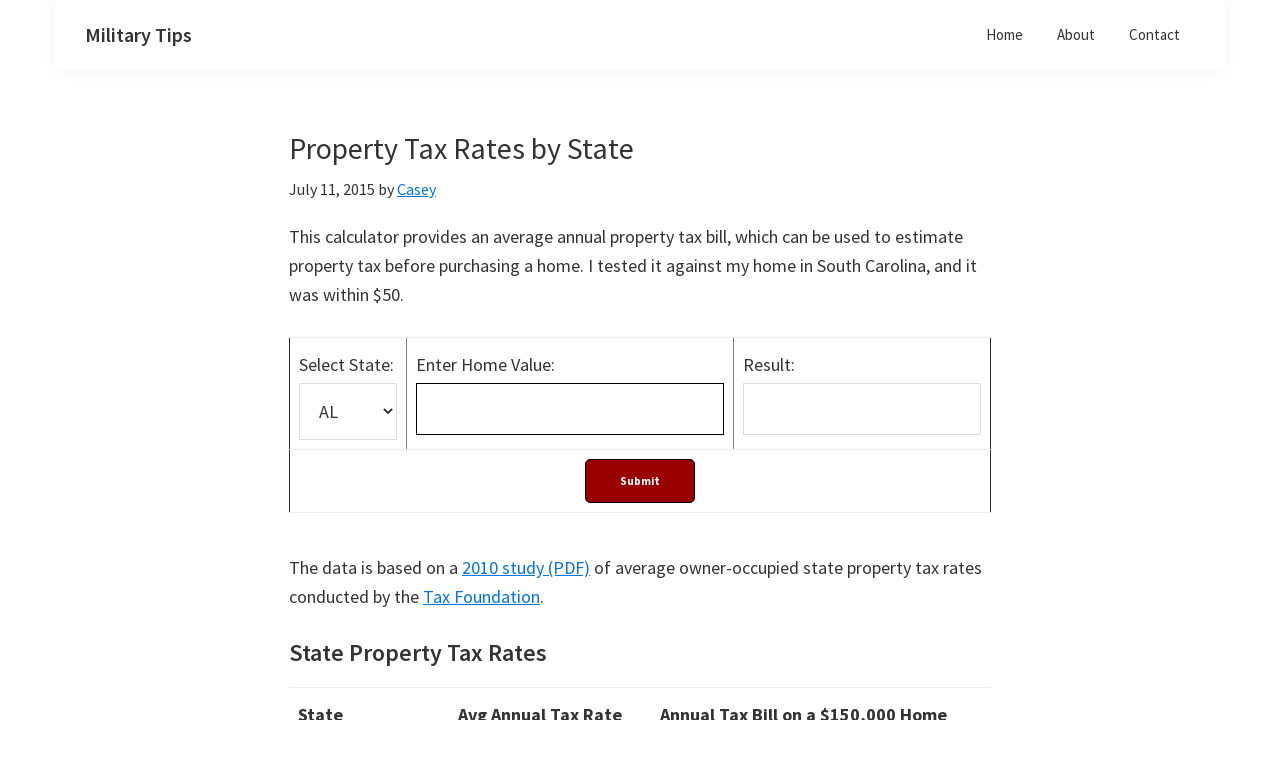

--- FILE ---
content_type: text/html; charset=UTF-8
request_url: https://militarytips.net/property-tax-calculator-by-state/
body_size: 6217
content:
<!DOCTYPE html>
<html lang="en-US">
<head >
<meta charset="UTF-8" />
<meta name="viewport" content="width=device-width, initial-scale=1" />
<title>Property Tax Rates by State</title>
<link rel='dns-prefetch' href='//platform.twitter.com' />
<link rel='dns-prefetch' href='//apis.google.com' />
<link rel='dns-prefetch' href='//fonts.googleapis.com' />
<link rel="alternate" type="application/rss+xml" title="Military Tips &raquo; Feed" href="https://militarytips.net/feed/" />
<link rel="canonical" href="https://militarytips.net/property-tax-calculator-by-state/" />
<link rel='stylesheet' id='tfg_style-css'  href='https://militarytips.net/wp-content/plugins/twitter-facebook-google-plusone-share/tfg_style.css?ver=5.6' media='all' />
<link rel='stylesheet' id='genesis-sample-css'  href='https://militarytips.net/wp-content/themes/genesis-sample/style.css?ver=3.4.0' media='all' />
<link rel='stylesheet' id='wp-block-library-css'  href='https://militarytips.net/wp-includes/css/dist/block-library/style.min.css?ver=5.6' media='all' />
<link rel='stylesheet' id='stcr-style-css'  href='https://militarytips.net/wp-content/plugins/subscribe-to-comments-reloaded/includes/css/stcr-style.css?ver=5.6' media='all' />
<link rel='stylesheet' id='genesis-sample-fonts-css'  href='https://fonts.googleapis.com/css?family=Source+Sans+Pro%3A400%2C400i%2C600%2C700&#038;display=swap&#038;ver=3.4.0' media='all' />
<link rel='stylesheet' id='dashicons-css'  href='https://militarytips.net/wp-includes/css/dashicons.min.css?ver=5.6' media='all' />
<link rel='stylesheet' id='genesis-sample-gutenberg-css'  href='https://militarytips.net/wp-content/themes/genesis-sample/lib/gutenberg/front-end.css?ver=3.4.0' media='all' />
<style id='genesis-sample-gutenberg-inline-css'>
.gb-block-post-grid .gb-post-grid-items h2 a:hover {
	color: #0073e5;
}

.site-container .wp-block-button .wp-block-button__link {
	background-color: #0073e5;
}

.wp-block-button .wp-block-button__link:not(.has-background),
.wp-block-button .wp-block-button__link:not(.has-background):focus,
.wp-block-button .wp-block-button__link:not(.has-background):hover {
	color: #ffffff;
}

.site-container .wp-block-button.is-style-outline .wp-block-button__link {
	color: #0073e5;
}

.site-container .wp-block-button.is-style-outline .wp-block-button__link:focus,
.site-container .wp-block-button.is-style-outline .wp-block-button__link:hover {
	color: #2396ff;
}		.site-container .has-small-font-size {
			font-size: 12px;
		}		.site-container .has-normal-font-size {
			font-size: 18px;
		}		.site-container .has-large-font-size {
			font-size: 20px;
		}		.site-container .has-larger-font-size {
			font-size: 24px;
		}		.site-container .has-theme-primary-color,
		.site-container .wp-block-button .wp-block-button__link.has-theme-primary-color,
		.site-container .wp-block-button.is-style-outline .wp-block-button__link.has-theme-primary-color {
			color: #0073e5;
		}

		.site-container .has-theme-primary-background-color,
		.site-container .wp-block-button .wp-block-button__link.has-theme-primary-background-color,
		.site-container .wp-block-pullquote.is-style-solid-color.has-theme-primary-background-color {
			background-color: #0073e5;
		}		.site-container .has-theme-secondary-color,
		.site-container .wp-block-button .wp-block-button__link.has-theme-secondary-color,
		.site-container .wp-block-button.is-style-outline .wp-block-button__link.has-theme-secondary-color {
			color: #0073e5;
		}

		.site-container .has-theme-secondary-background-color,
		.site-container .wp-block-button .wp-block-button__link.has-theme-secondary-background-color,
		.site-container .wp-block-pullquote.is-style-solid-color.has-theme-secondary-background-color {
			background-color: #0073e5;
		}
</style>
<script src='https://militarytips.net/wp-includes/js/jquery/jquery.min.js?ver=3.5.1' id='jquery-core-js'></script>
<script src='https://militarytips.net/wp-includes/js/jquery/jquery-migrate.min.js?ver=3.3.2' id='jquery-migrate-js'></script>
<link rel="https://api.w.org/" href="https://militarytips.net/wp-json/" /><link rel="alternate" type="application/json" href="https://militarytips.net/wp-json/wp/v2/posts/1388" /><link rel="EditURI" type="application/rsd+xml" title="RSD" href="https://militarytips.net/xmlrpc.php?rsd" />
<link rel="alternate" type="application/json+oembed" href="https://militarytips.net/wp-json/oembed/1.0/embed?url=https%3A%2F%2Fmilitarytips.net%2Fproperty-tax-calculator-by-state%2F" />
<link rel="alternate" type="text/xml+oembed" href="https://militarytips.net/wp-json/oembed/1.0/embed?url=https%3A%2F%2Fmilitarytips.net%2Fproperty-tax-calculator-by-state%2F&#038;format=xml" />
<style data-context="foundation-flickity-css">/*! Flickity v2.0.2
http://flickity.metafizzy.co
---------------------------------------------- */.flickity-enabled{position:relative}.flickity-enabled:focus{outline:0}.flickity-viewport{overflow:hidden;position:relative;height:100%}.flickity-slider{position:absolute;width:100%;height:100%}.flickity-enabled.is-draggable{-webkit-tap-highlight-color:transparent;tap-highlight-color:transparent;-webkit-user-select:none;-moz-user-select:none;-ms-user-select:none;user-select:none}.flickity-enabled.is-draggable .flickity-viewport{cursor:move;cursor:-webkit-grab;cursor:grab}.flickity-enabled.is-draggable .flickity-viewport.is-pointer-down{cursor:-webkit-grabbing;cursor:grabbing}.flickity-prev-next-button{position:absolute;top:50%;width:44px;height:44px;border:none;border-radius:50%;background:#fff;background:hsla(0,0%,100%,.75);cursor:pointer;-webkit-transform:translateY(-50%);transform:translateY(-50%)}.flickity-prev-next-button:hover{background:#fff}.flickity-prev-next-button:focus{outline:0;box-shadow:0 0 0 5px #09f}.flickity-prev-next-button:active{opacity:.6}.flickity-prev-next-button.previous{left:10px}.flickity-prev-next-button.next{right:10px}.flickity-rtl .flickity-prev-next-button.previous{left:auto;right:10px}.flickity-rtl .flickity-prev-next-button.next{right:auto;left:10px}.flickity-prev-next-button:disabled{opacity:.3;cursor:auto}.flickity-prev-next-button svg{position:absolute;left:20%;top:20%;width:60%;height:60%}.flickity-prev-next-button .arrow{fill:#333}.flickity-page-dots{position:absolute;width:100%;bottom:-25px;padding:0;margin:0;list-style:none;text-align:center;line-height:1}.flickity-rtl .flickity-page-dots{direction:rtl}.flickity-page-dots .dot{display:inline-block;width:10px;height:10px;margin:0 8px;background:#333;border-radius:50%;opacity:.25;cursor:pointer}.flickity-page-dots .dot.is-selected{opacity:1}</style><style data-context="foundation-slideout-css">.slideout-menu{position:fixed;left:0;top:0;bottom:0;right:auto;z-index:0;width:256px;overflow-y:auto;-webkit-overflow-scrolling:touch;display:none}.slideout-menu.pushit-right{left:auto;right:0}.slideout-panel{position:relative;z-index:1;will-change:transform}.slideout-open,.slideout-open .slideout-panel,.slideout-open body{overflow:hidden}.slideout-open .slideout-menu{display:block}.pushit{display:none}</style><link rel="icon" href="https://militarytips.net/wp-content/themes/genesis-sample/images/favicon.ico" />
<link rel="pingback" href="https://militarytips.net/xmlrpc.php" />
<style>.ios7.web-app-mode.has-fixed header{ background-color: rgba(45,53,63,.88);}</style>		<style id="wp-custom-css">
			body {

}
.site-header {
    width: 100%;
    margin: auto;
}
@media (min-width: 1024px) {
	.site-container {
		width: 1170px;
		margin: auto;
	}
}		</style>
		</head>
<body class="post-template-default single single-post postid-1388 single-format-standard wp-embed-responsive header-full-width full-width-content genesis-breadcrumbs-hidden genesis-footer-widgets-hidden has-no-blocks" itemscope itemtype="https://schema.org/WebPage"><div class="site-container"><ul class="genesis-skip-link"><li><a href="#genesis-nav-primary" class="screen-reader-shortcut"> Skip to primary navigation</a></li><li><a href="#genesis-content" class="screen-reader-shortcut"> Skip to main content</a></li></ul><header class="site-header" itemscope itemtype="https://schema.org/WPHeader"><div class="wrap"><div class="title-area"><p class="site-title" itemprop="headline"><a href="https://militarytips.net/">Military Tips</a></p><p class="site-description" itemprop="description">Advice on military life, real estate, finance, education, and deployments</p></div><nav class="nav-primary" aria-label="Main" itemscope itemtype="https://schema.org/SiteNavigationElement" id="genesis-nav-primary"><div class="wrap"><ul id="menu-sidenav" class="menu genesis-nav-menu menu-primary js-superfish"><li id="menu-item-21" class="menu-item menu-item-type-custom menu-item-object-custom menu-item-home menu-item-21"><a href="https://militarytips.net" itemprop="url"><span itemprop="name">Home</span></a></li>
<li id="menu-item-99" class="menu-item menu-item-type-post_type menu-item-object-page menu-item-99"><a href="https://militarytips.net/about/" itemprop="url"><span itemprop="name">About</span></a></li>
<li id="menu-item-98" class="menu-item menu-item-type-post_type menu-item-object-page menu-item-98"><a href="https://militarytips.net/contact/" itemprop="url"><span itemprop="name">Contact</span></a></li>
</ul></div></nav></div></header><div class="site-inner"><div class="content-sidebar-wrap"><main class="content" id="genesis-content"><article class="post-1388 post type-post status-publish format-standard category-real-estate entry" aria-label="Property Tax Rates by State" itemscope itemtype="https://schema.org/CreativeWork"><header class="entry-header"><h1 class="entry-title" itemprop="headline">Property Tax Rates by State</h1>
<p class="entry-meta"><time class="entry-time" itemprop="datePublished" datetime="2015-07-11T10:16:11-06:00">July 11, 2015</time> by <span class="entry-author" itemprop="author" itemscope itemtype="https://schema.org/Person"><a href="https://militarytips.net/author/casey/" class="entry-author-link" rel="author" itemprop="url"><span class="entry-author-name" itemprop="name">Casey</span></a></span>  </p></header><div class="entry-content" itemprop="text"><p><script type="text/javascript">// <![CDATA[
function CalculateTax(Atext, Btext, form){var A = parseFloat(Atext);var B = parseFloat(Btext);var ptax = A * B; form.Answer.value = ptax.toFixed(2);}
// ]]&gt;</script>This calculator provides an average annual property tax bill, which can be used to estimate property tax before purchasing a home. I tested it against my home in South Carolina, and it was within $50.</p>
<form id="propertytax" action="" method="get">
<table border="1" width="100%">
<tbody>
<tr>
<td>Select State:<br />
<select name="state"><option value=".0182">AL</option><option value="0.0124">AK</option><option value="0.0085">AZ</option><option value="0.0078">CA</option><option value="0.0061">CO</option><option value="0.0170">CT</option><option value="0.0049">DE</option><option value="0.0109">FL</option><option value="0.0093">GA</option><option value="0.0027">HI</option><option value="0.0074">ID</option><option value="0.0193">IL</option><option value="0.0084">IN</option><option value="0.0134">IA</option><option value="0.0135">KS</option><option value="0.0078">KY</option><option value="0.0043">LA</option><option value="0.0117">ME</option><option value="0.0098">MD</option><option value="0.0108">MA</option><option value="0.0182">MI</option><option value="0.0110">MN</option><option value="0.0073">MS</option><option value="0.0094">MO</option><option value="0.0085">MT</option><option value="0.0182">NE</option><option value="0.0098">NV</option><option value="0.0192">NH</option><option value="0.0201">NJ</option><option value="0.0066">NM</option><option value="0.0138">NY</option><option value="0.0081">NC</option><option value="0.0136">ND</option><option value="0.0144">OH</option><option value="0.0080">OK</option><option value="0.0098">OR</option><option value="0.0140">PA</option><option value="0.0147">RI</option><option value="0.0055">SC</option><option value="0.0132">SD</option><option value="0.0070">TN</option><option value="0.0190">TX</option><option value="0.0065">UT</option><option value="0.0161">VT</option><option value="0.0077">VA</option><option value="0.0098">WA</option><option value="0.0058">WV</option><option value="0.0185">WI</option><option value="0.0062">WY</option><option value="0.0054">DC</option></select></td>
<td>Enter Home Value:<input id="homevalue" style="background: none; border: solid 1px #000;" name="homevalue" size="10" type="text" /></td>
<td>Result:<input style="background: none;" name="Answer" size="12" type="TEXT" /></td>
</tr>
<tr>
<td colspan="3">
<div align="center"><input style="width: 110px; color: #ffffff; font-size: 11px; font-weight: bold; background: #990000; border: solid 1px #000;" name="AddButton" type="button" value="Submit" /></div>
</td>
</tr>
</tbody>
</table>
</form>
<p>The data is based on a <a href="https://militarytips.net/wp-content/uploads/2012/04/2010-Property-Taxes-by-State.pdf">2010 study (PDF)</a> of average owner-occupied state property tax rates conducted by the <a href="http://www.taxfoundation.org/">Tax Foundation</a>.</p>
<h3>State Property Tax Rates</h3>
<table id="taxes" class="tablesorter" width="100%">
<thead>
<tr>
<th><strong>State</strong></th>
<th><strong>Avg Annual Tax Rate</strong></th>
<th class="{sorter: 'digit'}"><strong>Annual Tax Bill on a $150,000 Home</strong></th>
</tr>
</thead>
<tbody>
<tr>
<td height="20">Alabama</td>
<td>0.41%</td>
<td>$615.00</td>
</tr>
<tr>
<td height="20">Alaska</td>
<td>1.24%</td>
<td>$1860.00</td>
</tr>
<tr>
<td height="20">Arizona</td>
<td>0.85%</td>
<td>$1275.00</td>
</tr>
<tr>
<td height="20">Arkansas</td>
<td>0.57%</td>
<td>$855.00</td>
</tr>
<tr>
<td height="20">California</td>
<td>0.78%</td>
<td>$1170.00</td>
</tr>
<tr>
<td height="20">Colorado</td>
<td>0.61%</td>
<td>$915.00</td>
</tr>
<tr>
<td height="20">Connecticut</td>
<td>1.70%</td>
<td>$2550.00</td>
</tr>
<tr>
<td height="20">Delaware</td>
<td>0.49%</td>
<td>$735.00</td>
</tr>
<tr>
<td height="20">Florida</td>
<td>1.09%</td>
<td>$1635.00</td>
</tr>
<tr>
<td height="20">Georgia</td>
<td>0.93%</td>
<td>$1395.00</td>
</tr>
<tr>
<td height="20">Hawaii</td>
<td>0.27%</td>
<td>$405.00</td>
</tr>
<tr>
<td height="20">Idaho</td>
<td>0.74%</td>
<td>$1110.00</td>
</tr>
<tr>
<td height="20">Illinois</td>
<td>1.93%</td>
<td>$2895.00</td>
</tr>
<tr>
<td height="20">Indiana</td>
<td>0.84%</td>
<td>$1260.00</td>
</tr>
<tr>
<td height="20">Iowa</td>
<td>1.34%</td>
<td>$2010.00</td>
</tr>
<tr>
<td height="20">Kansas</td>
<td>1.35%</td>
<td>$2025.00</td>
</tr>
<tr>
<td height="20">Kentucky</td>
<td>0.78%</td>
<td>$1170.00</td>
</tr>
<tr>
<td height="20">Louisiana</td>
<td>0.43%</td>
<td>$645.00</td>
</tr>
<tr>
<td height="20">Maine</td>
<td>1.17%</td>
<td>$1755.00</td>
</tr>
<tr>
<td height="20">Maryland</td>
<td>0.98%</td>
<td>$1470.00</td>
</tr>
<tr>
<td height="20">Massachusetts</td>
<td>1.08%</td>
<td>$1620.00</td>
</tr>
<tr>
<td height="20">Michigan</td>
<td>1.82%</td>
<td>$2730.00</td>
</tr>
<tr>
<td height="20">Minnesota</td>
<td>1.10%</td>
<td>$1650.00</td>
</tr>
<tr>
<td height="20">Mississippi</td>
<td>0.73%</td>
<td>$1095.00</td>
</tr>
<tr>
<td height="20">Missouri</td>
<td>0.94%</td>
<td>$1410.00</td>
</tr>
<tr>
<td height="20">Montana</td>
<td>0.85%</td>
<td>$1275.00</td>
</tr>
<tr>
<td height="20">Nebraska</td>
<td>1.82%</td>
<td>$2730.00</td>
</tr>
<tr>
<td height="20">Nevada</td>
<td>0.98%</td>
<td>$1470.00</td>
</tr>
<tr>
<td height="20">New Hampshire</td>
<td>1.92%</td>
<td>$2880.00</td>
</tr>
<tr>
<td height="20">New Jersey</td>
<td>2.01%</td>
<td>$3015.00</td>
</tr>
<tr>
<td height="20">New Mexico</td>
<td>0.66%</td>
<td>$990.00</td>
</tr>
<tr>
<td height="20">New York</td>
<td>1.38%</td>
<td>$2070.00</td>
</tr>
<tr>
<td height="20">North Carolina</td>
<td>0.81%</td>
<td>$1215.00</td>
</tr>
<tr>
<td height="20">North Dakota</td>
<td>1.36%</td>
<td>$2040.00</td>
</tr>
<tr>
<td height="20">Ohio</td>
<td>1.44%</td>
<td>$2160.00</td>
</tr>
<tr>
<td height="20">Oklahoma</td>
<td>0.80%</td>
<td>$1200.00</td>
</tr>
<tr>
<td height="20">Oregon</td>
<td>0.98%</td>
<td>$1470.00</td>
</tr>
<tr>
<td height="20">Pennsylvania</td>
<td>1.40%</td>
<td>$2100.00</td>
</tr>
<tr>
<td height="20">Rhode Island</td>
<td>1.47%</td>
<td>$2205.00</td>
</tr>
<tr>
<td height="20">South Carolina</td>
<td>0.55%</td>
<td>$825.00</td>
</tr>
<tr>
<td height="20">South Dakota</td>
<td>1.32%</td>
<td>$1980.00</td>
</tr>
<tr>
<td height="20">Tennessee</td>
<td>0.70%</td>
<td>$1050.00</td>
</tr>
<tr>
<td height="20">Texas</td>
<td>1.90%</td>
<td>$2850.00</td>
</tr>
<tr>
<td height="20">Utah</td>
<td>0.65%</td>
<td>$975.00</td>
</tr>
<tr>
<td height="20">Vermont</td>
<td>1.61%</td>
<td>$2415.00</td>
</tr>
<tr>
<td height="20">Virginia</td>
<td>0.77%</td>
<td>$1155.00</td>
</tr>
<tr>
<td height="20">Washington</td>
<td>0.98%</td>
<td>$1470.00</td>
</tr>
<tr>
<td height="20">West Virginia</td>
<td>0.58%</td>
<td>$870.00</td>
</tr>
<tr>
<td height="20">Wisconsin</td>
<td>1.85%</td>
<td>$2775.00</td>
</tr>
<tr>
<td height="20">Wyoming</td>
<td>0.62%</td>
<td>$930.00</td>
</tr>
<tr>
<td height="19">Washington, D.C.</td>
<td>0.54%</td>
<td>$810.00</td>
</tr>
</tbody>
</table>
<p><span style="font-size: small;"><span style="line-height: normal;"><br />
</span></span></p>
<div class="bottomcontainerBox" style="border:1px solid #808080;background-color:#F0F4F9;">
			<div style="float:left; width:85px;padding-right:10px; margin:4px 4px 4px 4px;height:30px;">
			<iframe src="https://www.facebook.com/plugins/like.php?href=https%3A%2F%2Fmilitarytips.net%2Fproperty-tax-calculator-by-state%2F&amp;layout=button_count&amp;show_faces=false&amp;width=85&amp;action=like&amp;font=verdana&amp;colorscheme=light&amp;height=21" scrolling="no" frameborder="0" allowTransparency="true" style="border:none; overflow:hidden; width:85px; height:21px;"></iframe></div>
			<div style="float:left; width:80px;padding-right:10px; margin:4px 4px 4px 4px;height:30px;">
			<g:plusone size="medium" href="https://militarytips.net/property-tax-calculator-by-state/"count="false"></g:plusone>
			</div>
			<div style="float:left; width:95px;padding-right:10px; margin:4px 4px 4px 4px;height:30px;">
			<a href="https://twitter.com/share" class="twitter-share-button" data-url="https://militarytips.net/property-tax-calculator-by-state/"  data-text="Property Tax Rates by State" data-count="none" data-via="MilitaryTips"></a>
			</div><div style="float:left; width:105px;padding-right:10px; margin:4px 4px 4px 4px;height:30px;"><a href="https://pinterest.com/pin/create/button/?url=https%3A%2F%2Fmilitarytips.net%2Fproperty-tax-calculator-by-state%2F&media=" data-pin-do="buttonPin" data-pin-config="none"><img src="//assets.pinterest.com/images/pidgets/pinit_fg_en_rect_gray_20.png" /></a>
<script type="text/javascript" async src="//assets.pinterest.com/js/pinit.js"></script></div>			
			</div><div style="clear:both"></div><div style="padding-bottom:4px;"></div><div class='yarpp yarpp-related yarpp-related-website yarpp-template-list'>
<!-- YARPP List -->
<div class="postauthor"><p><b>Related posts:</b></p><ol>
<li><a href="https://militarytips.net/ginkgo-hills-sumter-sc-homes/" rel="bookmark" title="Ginkgo Hills Subdivision">Ginkgo Hills Subdivision</a></li>
</ol></div>
</div>
</div><footer class="entry-footer"><p class="entry-meta"><span class="entry-categories">Filed Under: <a href="https://militarytips.net/category/real-estate/" rel="category tag">Real Estate</a></span> </p></footer></article></main></div></div><footer class="site-footer" itemscope itemtype="https://schema.org/WPFooter"><div class="wrap"><p>Copyright &#x000A9;&nbsp;2026 · <a href="https://demo.studiopress.com/">Genesis Sample</a> on <a href="https://www.studiopress.com/">Genesis Framework</a> · <a href="https://wordpress.org/">WordPress</a> · <a href="https://militarytips.net/wp-login.php">Log in</a></p></div></footer></div>
<script type='text/javascript'>
/* <![CDATA[ */
r3f5x9JS=escape(document['referrer']);
hf4N='dbc017f02265b4286553c272778cc418';
hf4V='f53bece221d1320ea2b08af344ed548b';
jQuery(document).ready(function($){var e="#commentform, .comment-respond form, .comment-form, #lostpasswordform, #registerform, #loginform, #login_form, #wpss_contact_form, .gform_wrapper form";$(e).submit(function(){$("<input>").attr("type","hidden").attr("name","r3f5x9JS").attr("value",r3f5x9JS).appendTo(e);return true;});var h="form[method='post']";$(h).submit(function(){$("<input>").attr("type","hidden").attr("name",hf4N).attr("value",hf4V).appendTo(h);return true;});});
/* ]]> */
</script> 
<!-- Powered by WPtouch: 4.3.62 --><link rel='stylesheet' id='yarppRelatedCss-css'  href='https://militarytips.net/wp-content/plugins/yet-another-related-posts-plugin/style/related.css?ver=5.30.11' media='all' />
<script src='https://platform.twitter.com/widgets.js?ver=5.6' id='twitter_facebook_share_twitter-js'></script>
<script src='https://apis.google.com/js/plusone.js?ver=5.6' id='twitter_facebook_share_google-js'></script>
<script src='https://militarytips.net/wp-includes/js/hoverIntent.min.js?ver=1.8.1' id='hoverIntent-js'></script>
<script src='https://militarytips.net/wp-content/themes/genesis/lib/js/menu/superfish.min.js?ver=1.7.10' id='superfish-js'></script>
<script src='https://militarytips.net/wp-content/themes/genesis/lib/js/menu/superfish.args.min.js?ver=3.3.3' id='superfish-args-js'></script>
<script src='https://militarytips.net/wp-content/themes/genesis/lib/js/skip-links.min.js?ver=3.3.3' id='skip-links-js'></script>
<script id='genesis-sample-responsive-menu-js-extra'>
var genesis_responsive_menu = {"mainMenu":"Menu","menuIconClass":"dashicons-before dashicons-menu","subMenu":"Submenu","subMenuIconClass":"dashicons-before dashicons-arrow-down-alt2","menuClasses":{"others":[".nav-primary"]}};
</script>
<script src='https://militarytips.net/wp-content/themes/genesis/lib/js/menu/responsive-menus.min.js?ver=1.1.3' id='genesis-sample-responsive-menu-js'></script>
<script src='https://militarytips.net/wp-content/plugins/wp-spamshield/js/jscripts-ftr2-min.js' id='wpss-jscripts-ftr-js'></script>
<script src='https://militarytips.net/wp-includes/js/wp-embed.min.js?ver=5.6' id='wp-embed-js'></script>
<script defer src="https://static.cloudflareinsights.com/beacon.min.js/vcd15cbe7772f49c399c6a5babf22c1241717689176015" integrity="sha512-ZpsOmlRQV6y907TI0dKBHq9Md29nnaEIPlkf84rnaERnq6zvWvPUqr2ft8M1aS28oN72PdrCzSjY4U6VaAw1EQ==" data-cf-beacon='{"version":"2024.11.0","token":"6133d43f6bd94df2af967fde4a952224","r":1,"server_timing":{"name":{"cfCacheStatus":true,"cfEdge":true,"cfExtPri":true,"cfL4":true,"cfOrigin":true,"cfSpeedBrain":true},"location_startswith":null}}' crossorigin="anonymous"></script>
</body></html>


--- FILE ---
content_type: text/html; charset=utf-8
request_url: https://accounts.google.com/o/oauth2/postmessageRelay?parent=https%3A%2F%2Fmilitarytips.net&jsh=m%3B%2F_%2Fscs%2Fabc-static%2F_%2Fjs%2Fk%3Dgapi.lb.en.OE6tiwO4KJo.O%2Fd%3D1%2Frs%3DAHpOoo_Itz6IAL6GO-n8kgAepm47TBsg1Q%2Fm%3D__features__
body_size: 160
content:
<!DOCTYPE html><html><head><title></title><meta http-equiv="content-type" content="text/html; charset=utf-8"><meta http-equiv="X-UA-Compatible" content="IE=edge"><meta name="viewport" content="width=device-width, initial-scale=1, minimum-scale=1, maximum-scale=1, user-scalable=0"><script src='https://ssl.gstatic.com/accounts/o/2580342461-postmessagerelay.js' nonce="6dpG2D2S0kuP38O3Eahyqw"></script></head><body><script type="text/javascript" src="https://apis.google.com/js/rpc:shindig_random.js?onload=init" nonce="6dpG2D2S0kuP38O3Eahyqw"></script></body></html>